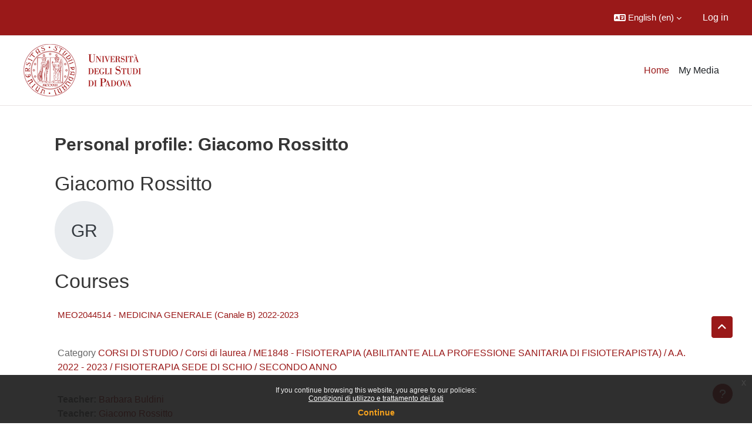

--- FILE ---
content_type: text/html; charset=utf-8
request_url: https://medicina.elearning.unipd.it/blocks/course_managers/manager.php?id=603&b=4377&lang=en
body_size: 80179
content:
<!DOCTYPE html>

<html  dir="ltr" lang="en" xml:lang="en">
<head>
    <title>Personal profile: Giacomo Rossitto | medicina</title>
    <link rel="shortcut icon" href="//medicina.elearning.unipd.it/pluginfile.php/1/theme_dlm_0/favicon/1768103303/favicon.ico" />
    <meta http-equiv="Content-Type" content="text/html; charset=utf-8" />
<meta name="keywords" content="moodle, Personal profile: Giacomo Rossitto | medicina" />
<link rel="stylesheet" type="text/css" href="https://medicina.elearning.unipd.it/theme/yui_combo.php?rollup/3.18.1/yui-moodlesimple-min.css" /><script id="firstthemesheet" type="text/css">/** Required in order to fix style inclusion problems in IE with YUI **/</script><link rel="stylesheet" type="text/css" href="https://medicina.elearning.unipd.it/theme/styles.php/dlm_0/1768103303_1760520679/all" />
<script>
//<![CDATA[
var M = {}; M.yui = {};
M.pageloadstarttime = new Date();
M.cfg = {"wwwroot":"https:\/\/medicina.elearning.unipd.it","apibase":"https:\/\/medicina.elearning.unipd.it\/r.php\/api","homeurl":{},"sesskey":"2HpTOGDM2h","sessiontimeout":"28800","sessiontimeoutwarning":"1200","themerev":"1768103303","slasharguments":1,"theme":"dlm_0","iconsystemmodule":"core\/icon_system_fontawesome","jsrev":"1768103305","admin":"admin","svgicons":true,"usertimezone":"Europe\/Rome","language":"en","courseId":1,"courseContextId":2,"contextid":1,"contextInstanceId":0,"langrev":1768103305,"templaterev":"1768103305","siteId":1,"userId":0};var yui1ConfigFn = function(me) {if(/-skin|reset|fonts|grids|base/.test(me.name)){me.type='css';me.path=me.path.replace(/\.js/,'.css');me.path=me.path.replace(/\/yui2-skin/,'/assets/skins/sam/yui2-skin')}};
var yui2ConfigFn = function(me) {var parts=me.name.replace(/^moodle-/,'').split('-'),component=parts.shift(),module=parts[0],min='-min';if(/-(skin|core)$/.test(me.name)){parts.pop();me.type='css';min=''}
if(module){var filename=parts.join('-');me.path=component+'/'+module+'/'+filename+min+'.'+me.type}else{me.path=component+'/'+component+'.'+me.type}};
YUI_config = {"debug":false,"base":"https:\/\/medicina.elearning.unipd.it\/lib\/yuilib\/3.18.1\/","comboBase":"https:\/\/medicina.elearning.unipd.it\/theme\/yui_combo.php?","combine":true,"filter":null,"insertBefore":"firstthemesheet","groups":{"yui2":{"base":"https:\/\/medicina.elearning.unipd.it\/lib\/yuilib\/2in3\/2.9.0\/build\/","comboBase":"https:\/\/medicina.elearning.unipd.it\/theme\/yui_combo.php?","combine":true,"ext":false,"root":"2in3\/2.9.0\/build\/","patterns":{"yui2-":{"group":"yui2","configFn":yui1ConfigFn}}},"moodle":{"name":"moodle","base":"https:\/\/medicina.elearning.unipd.it\/theme\/yui_combo.php?m\/1768103305\/","combine":true,"comboBase":"https:\/\/medicina.elearning.unipd.it\/theme\/yui_combo.php?","ext":false,"root":"m\/1768103305\/","patterns":{"moodle-":{"group":"moodle","configFn":yui2ConfigFn}},"filter":null,"modules":{"moodle-core-maintenancemodetimer":{"requires":["base","node"]},"moodle-core-dragdrop":{"requires":["base","node","io","dom","dd","event-key","event-focus","moodle-core-notification"]},"moodle-core-handlebars":{"condition":{"trigger":"handlebars","when":"after"}},"moodle-core-event":{"requires":["event-custom"]},"moodle-core-blocks":{"requires":["base","node","io","dom","dd","dd-scroll","moodle-core-dragdrop","moodle-core-notification"]},"moodle-core-actionmenu":{"requires":["base","event","node-event-simulate"]},"moodle-core-lockscroll":{"requires":["plugin","base-build"]},"moodle-core-notification":{"requires":["moodle-core-notification-dialogue","moodle-core-notification-alert","moodle-core-notification-confirm","moodle-core-notification-exception","moodle-core-notification-ajaxexception"]},"moodle-core-notification-dialogue":{"requires":["base","node","panel","escape","event-key","dd-plugin","moodle-core-widget-focusafterclose","moodle-core-lockscroll"]},"moodle-core-notification-alert":{"requires":["moodle-core-notification-dialogue"]},"moodle-core-notification-confirm":{"requires":["moodle-core-notification-dialogue"]},"moodle-core-notification-exception":{"requires":["moodle-core-notification-dialogue"]},"moodle-core-notification-ajaxexception":{"requires":["moodle-core-notification-dialogue"]},"moodle-core-chooserdialogue":{"requires":["base","panel","moodle-core-notification"]},"moodle-core_availability-form":{"requires":["base","node","event","event-delegate","panel","moodle-core-notification-dialogue","json"]},"moodle-course-util":{"requires":["node"],"use":["moodle-course-util-base"],"submodules":{"moodle-course-util-base":{},"moodle-course-util-section":{"requires":["node","moodle-course-util-base"]},"moodle-course-util-cm":{"requires":["node","moodle-course-util-base"]}}},"moodle-course-categoryexpander":{"requires":["node","event-key"]},"moodle-course-management":{"requires":["base","node","io-base","moodle-core-notification-exception","json-parse","dd-constrain","dd-proxy","dd-drop","dd-delegate","node-event-delegate"]},"moodle-course-dragdrop":{"requires":["base","node","io","dom","dd","dd-scroll","moodle-core-dragdrop","moodle-core-notification","moodle-course-coursebase","moodle-course-util"]},"moodle-form-dateselector":{"requires":["base","node","overlay","calendar"]},"moodle-form-shortforms":{"requires":["node","base","selector-css3","moodle-core-event"]},"moodle-question-searchform":{"requires":["base","node"]},"moodle-question-chooser":{"requires":["moodle-core-chooserdialogue"]},"moodle-availability_badge-form":{"requires":["base","node","event","moodle-core_availability-form"]},"moodle-availability_completion-form":{"requires":["base","node","event","moodle-core_availability-form"]},"moodle-availability_date-form":{"requires":["base","node","event","io","moodle-core_availability-form"]},"moodle-availability_esse3enrols-form":{"requires":["base","node","event","node-event-simulate","moodle-core_availability-form"]},"moodle-availability_grade-form":{"requires":["base","node","event","moodle-core_availability-form"]},"moodle-availability_group-form":{"requires":["base","node","event","moodle-core_availability-form"]},"moodle-availability_grouping-form":{"requires":["base","node","event","moodle-core_availability-form"]},"moodle-availability_ipaddress-form":{"requires":["base","node","event","moodle-core_availability-form"]},"moodle-availability_profile-form":{"requires":["base","node","event","moodle-core_availability-form"]},"moodle-mod_assign-history":{"requires":["node","transition"]},"moodle-mod_attendance-groupfilter":{"requires":["base","node"]},"moodle-mod_customcert-rearrange":{"requires":["dd-delegate","dd-drag"]},"moodle-mod_dialogue-clickredirector":{"requires":["base","node","json-parse","clickredirector","clickredirector-filters","clickredirector-highlighters","event","event-key"]},"moodle-mod_offlinequiz-questionchooser":{"requires":["moodle-core-chooserdialogue","moodle-mod_offlinequiz-util","querystring-parse"]},"moodle-mod_offlinequiz-toolboxes":{"requires":["base","node","event","event-key","io","moodle-mod_offlinequiz-offlinequizbase","moodle-mod_offlinequiz-util-slot","moodle-core-notification-ajaxexception"]},"moodle-mod_offlinequiz-modform":{"requires":["base","node","event"]},"moodle-mod_offlinequiz-offlinequizquestionbank":{"requires":["base","event","node","io","io-form","yui-later","moodle-question-qbankmanager","moodle-qbank_editquestion-chooser","moodle-question-searchform","moodle-core-notification"]},"moodle-mod_offlinequiz-autosave":{"requires":["base","node","event","event-valuechange","node-event-delegate","io-form"]},"moodle-mod_offlinequiz-repaginate":{"requires":["base","event","node","io","moodle-core-notification-dialogue"]},"moodle-mod_offlinequiz-randomquestion":{"requires":["base","event","node","io","moodle-core-notification-dialogue"]},"moodle-mod_offlinequiz-dragdrop":{"requires":["base","node","io","dom","dd","dd-scroll","moodle-core-dragdrop","moodle-core-notification","moodle-mod_offlinequiz-offlinequizbase","moodle-mod_offlinequiz-util-base","moodle-mod_offlinequiz-util-page","moodle-mod_offlinequiz-util-slot","moodle-course-util"]},"moodle-mod_offlinequiz-offlinequizbase":{"requires":["base","node"]},"moodle-mod_offlinequiz-util":{"requires":["node"],"use":["moodle-mod_offlinequiz-util-base"],"submodules":{"moodle-mod_offlinequiz-util-base":{},"moodle-mod_offlinequiz-util-slot":{"requires":["node","moodle-mod_offlinequiz-util-base"]},"moodle-mod_offlinequiz-util-page":{"requires":["node","moodle-mod_offlinequiz-util-base"]}}},"moodle-mod_quiz-modform":{"requires":["base","node","event"]},"moodle-mod_quiz-util":{"requires":["node","moodle-core-actionmenu"],"use":["moodle-mod_quiz-util-base"],"submodules":{"moodle-mod_quiz-util-base":{},"moodle-mod_quiz-util-slot":{"requires":["node","moodle-mod_quiz-util-base"]},"moodle-mod_quiz-util-page":{"requires":["node","moodle-mod_quiz-util-base"]}}},"moodle-mod_quiz-autosave":{"requires":["base","node","event","event-valuechange","node-event-delegate","io-form","datatype-date-format"]},"moodle-mod_quiz-quizbase":{"requires":["base","node"]},"moodle-mod_quiz-questionchooser":{"requires":["moodle-core-chooserdialogue","moodle-mod_quiz-util","querystring-parse"]},"moodle-mod_quiz-dragdrop":{"requires":["base","node","io","dom","dd","dd-scroll","moodle-core-dragdrop","moodle-core-notification","moodle-mod_quiz-quizbase","moodle-mod_quiz-util-base","moodle-mod_quiz-util-page","moodle-mod_quiz-util-slot","moodle-course-util"]},"moodle-mod_quiz-toolboxes":{"requires":["base","node","event","event-key","io","moodle-mod_quiz-quizbase","moodle-mod_quiz-util-slot","moodle-core-notification-ajaxexception"]},"moodle-mod_scheduler-delselected":{"requires":["base","node","event"]},"moodle-mod_scheduler-studentlist":{"requires":["base","node","event","io"]},"moodle-mod_scheduler-saveseen":{"requires":["base","node","event"]},"moodle-message_airnotifier-toolboxes":{"requires":["base","node","io"]},"moodle-block_xp-rulepicker":{"requires":["base","node","handlebars","moodle-core-notification-dialogue"]},"moodle-block_xp-notification":{"requires":["base","node","handlebars","button-plugin","moodle-core-notification-dialogue"]},"moodle-block_xp-filters":{"requires":["base","node","moodle-core-dragdrop","moodle-core-notification-confirm","moodle-block_xp-rulepicker"]},"moodle-editor_atto-rangy":{"requires":[]},"moodle-editor_atto-editor":{"requires":["node","transition","io","overlay","escape","event","event-simulate","event-custom","node-event-html5","node-event-simulate","yui-throttle","moodle-core-notification-dialogue","moodle-editor_atto-rangy","handlebars","timers","querystring-stringify"]},"moodle-editor_atto-plugin":{"requires":["node","base","escape","event","event-outside","handlebars","event-custom","timers","moodle-editor_atto-menu"]},"moodle-editor_atto-menu":{"requires":["moodle-core-notification-dialogue","node","event","event-custom"]},"moodle-report_eventlist-eventfilter":{"requires":["base","event","node","node-event-delegate","datatable","autocomplete","autocomplete-filters"]},"moodle-report_loglive-fetchlogs":{"requires":["base","event","node","io","node-event-delegate"]},"moodle-gradereport_history-userselector":{"requires":["escape","event-delegate","event-key","handlebars","io-base","json-parse","moodle-core-notification-dialogue"]},"moodle-qbank_editquestion-chooser":{"requires":["moodle-core-chooserdialogue"]},"moodle-tool_lp-dragdrop-reorder":{"requires":["moodle-core-dragdrop"]},"moodle-local_kaltura-lticontainer":{"requires":["base","node"]},"moodle-local_kaltura-ltitinymcepanel":{"requires":["base","node","panel","node-event-simulate"]},"moodle-local_kaltura-ltipanel":{"requires":["base","node","panel","node-event-simulate"]},"moodle-local_kaltura-ltiservice":{"requires":["base","node","node-event-simulate"]},"moodle-assignfeedback_editpdf-editor":{"requires":["base","event","node","io","graphics","json","event-move","event-resize","transition","querystring-stringify-simple","moodle-core-notification-dialog","moodle-core-notification-alert","moodle-core-notification-warning","moodle-core-notification-exception","moodle-core-notification-ajaxexception"]},"moodle-atto_accessibilitychecker-button":{"requires":["color-base","moodle-editor_atto-plugin"]},"moodle-atto_accessibilityhelper-button":{"requires":["moodle-editor_atto-plugin"]},"moodle-atto_align-button":{"requires":["moodle-editor_atto-plugin"]},"moodle-atto_bfimage-button":{"requires":["moodle-editor_atto-plugin"]},"moodle-atto_bflink-button":{"requires":["moodle-editor_atto-plugin"]},"moodle-atto_bold-button":{"requires":["moodle-editor_atto-plugin"]},"moodle-atto_charmap-button":{"requires":["moodle-editor_atto-plugin"]},"moodle-atto_clear-button":{"requires":["moodle-editor_atto-plugin"]},"moodle-atto_collapse-button":{"requires":["moodle-editor_atto-plugin"]},"moodle-atto_emojipicker-button":{"requires":["moodle-editor_atto-plugin"]},"moodle-atto_emoticon-button":{"requires":["moodle-editor_atto-plugin"]},"moodle-atto_equation-button":{"requires":["moodle-editor_atto-plugin","moodle-core-event","io","event-valuechange","tabview","array-extras"]},"moodle-atto_h5p-button":{"requires":["moodle-editor_atto-plugin"]},"moodle-atto_html-codemirror":{"requires":["moodle-atto_html-codemirror-skin"]},"moodle-atto_html-button":{"requires":["promise","moodle-editor_atto-plugin","moodle-atto_html-beautify","moodle-atto_html-codemirror","event-valuechange"]},"moodle-atto_html-beautify":{},"moodle-atto_image-button":{"requires":["moodle-editor_atto-plugin"]},"moodle-atto_indent-button":{"requires":["moodle-editor_atto-plugin"]},"moodle-atto_italic-button":{"requires":["moodle-editor_atto-plugin"]},"moodle-atto_kalturamedia-button":{"requires":["moodle-editor_atto-plugin"]},"moodle-atto_link-button":{"requires":["moodle-editor_atto-plugin"]},"moodle-atto_managefiles-usedfiles":{"requires":["node","escape"]},"moodle-atto_managefiles-button":{"requires":["moodle-editor_atto-plugin"]},"moodle-atto_media-button":{"requires":["moodle-editor_atto-plugin","moodle-form-shortforms"]},"moodle-atto_noautolink-button":{"requires":["moodle-editor_atto-plugin"]},"moodle-atto_orderedlist-button":{"requires":["moodle-editor_atto-plugin"]},"moodle-atto_recordrtc-recording":{"requires":["moodle-atto_recordrtc-button"]},"moodle-atto_recordrtc-button":{"requires":["moodle-editor_atto-plugin","moodle-atto_recordrtc-recording"]},"moodle-atto_rtl-button":{"requires":["moodle-editor_atto-plugin"]},"moodle-atto_strike-button":{"requires":["moodle-editor_atto-plugin"]},"moodle-atto_subscript-button":{"requires":["moodle-editor_atto-plugin"]},"moodle-atto_superscript-button":{"requires":["moodle-editor_atto-plugin"]},"moodle-atto_table-button":{"requires":["moodle-editor_atto-plugin","moodle-editor_atto-menu","event","event-valuechange"]},"moodle-atto_title-button":{"requires":["moodle-editor_atto-plugin"]},"moodle-atto_underline-button":{"requires":["moodle-editor_atto-plugin"]},"moodle-atto_undo-button":{"requires":["moodle-editor_atto-plugin"]},"moodle-atto_unorderedlist-button":{"requires":["moodle-editor_atto-plugin"]}}},"gallery":{"name":"gallery","base":"https:\/\/medicina.elearning.unipd.it\/lib\/yuilib\/gallery\/","combine":true,"comboBase":"https:\/\/medicina.elearning.unipd.it\/theme\/yui_combo.php?","ext":false,"root":"gallery\/1768103305\/","patterns":{"gallery-":{"group":"gallery"}}}},"modules":{"core_filepicker":{"name":"core_filepicker","fullpath":"https:\/\/medicina.elearning.unipd.it\/lib\/javascript.php\/1768103305\/repository\/filepicker.js","requires":["base","node","node-event-simulate","json","async-queue","io-base","io-upload-iframe","io-form","yui2-treeview","panel","cookie","datatable","datatable-sort","resize-plugin","dd-plugin","escape","moodle-core_filepicker","moodle-core-notification-dialogue"]},"core_comment":{"name":"core_comment","fullpath":"https:\/\/medicina.elearning.unipd.it\/lib\/javascript.php\/1768103305\/comment\/comment.js","requires":["base","io-base","node","json","yui2-animation","overlay","escape"]}},"logInclude":[],"logExclude":[],"logLevel":null};
M.yui.loader = {modules: {}};

//]]>
</script>

<style type="text/css">
.course-content ul.ctopics li.section .content .toggle {
    background-color: #9b0014 !important;
}

.course-content ul.ctopics li.hidden .content .toggle {
    background-color: #dfdfdf !important;
}

.course-content ul.ctopics li.section .content .toggle span.the_toggle h3.sectionname, .course-content ul.ctopics li.section .content.sectionhidden h3.sectionname {
    margin-top: 0px;
    margin-bottom: 8px;
}

.course-content ul.ctopics li .content .sectionhead h3 {
    color: #FFF !important;
}

#section-0 {
    border: 3px solid #f4f4f4;
}
/*#section-0, .course-content ul li.section.main:last-child {
    border: 3px solid #f4f4f4;
}*/

.course-content ul.ctopics li.section.main, .course-content ul.ctopics li.tcsection {
    overflow: initial;
}

.course-content li.section ul {
    list-style: initial;
    background-color: #fff;
    color: #666;
    text-align: left;
    padding-left: 25px;
}

.section_availability .availabilityinfo {
    text-align: left;
    color: #fff !important;
}

.section_availability .availabilityinfo:hover {
    color: #fff !important;
}
.list-group-item.active {
    z-index: 2;
    color: #fff !important;
	padding: 0.55rem 1.25rem !important;
    background-color: #9b0014;
    border-color: #9b0014;
	font-size: 1em !important;
font-weight: normal !important;
}
.list-group-item-action {
    width: 100%;
	padding: 0.55rem 1.25rem !important;
    color: #495057 !important;
    text-align: inherit;
	font-size: 1em !important;
font-weight: normal !important;
}
.list-group-item {
    position: relative;
    display: block;
    padding: 0.1rem 0.5rem;
    background-color: #fff;
    border: 1px solid rgba(0,0,0,.125);
	color: #9b0014;
	font-size: 0.8em;
font-weight: bold;
}
</style>
    <meta name="viewport" content="width=device-width, initial-scale=1.0">
</head><body  id="page-blocks-course_managers-manager" class="format-site  path-blocks path-blocks-course_managers chrome dir-ltr lang-en yui-skin-sam yui3-skin-sam medicina-elearning-unipd-it pagelayout-base course-1 context-1 notloggedin theme uses-drawers theme-based-header theme-container">
    <div class="toast-wrapper mx-auto py-0 fixed-top" role="status" aria-live="polite"></div>
    <div id="page-wrapper" class="d-print-block">
        <div>
    <a class="sr-only sr-only-focusable" href="#maincontent">Skip to main content</a>
</div><script src="https://medicina.elearning.unipd.it/lib/javascript.php/1768103305/lib/polyfills/polyfill.js"></script>
<script src="https://medicina.elearning.unipd.it/theme/yui_combo.php?rollup/3.18.1/yui-moodlesimple-min.js"></script><script src="https://medicina.elearning.unipd.it/lib/javascript.php/1768103305/lib/javascript-static.js"></script>
<script>
//<![CDATA[
document.body.className += ' jsenabled';
//]]>
</script>

<div class="eupopup eupopup-container eupopup-container-block eupopup-container-bottom eupopup-block eupopup-style-compact" role="dialog" aria-label="Policies">
    </div>
    <div class="eupopup-markup d-none">
        <div class="eupopup-head"></div>
        <div class="eupopup-body">
            If you continue browsing this website, you agree to our policies:
            <ul>
                    <li>
                        <a href="https://medicina.elearning.unipd.it/admin/tool/policy/view.php?versionid=4&amp;returnurl=https%3A%2F%2Fmedicina.elearning.unipd.it%2Fblocks%2Fcourse_managers%2Fmanager.php%3Fid%3D603%26b%3D4377" data-action="view-guest" data-versionid="4" data-behalfid="1">
                            Condizioni di utilizzo e trattamento dei dati
                        </a>
                    </li>
            </ul>
        </div>
        <div class="eupopup-buttons">
            <a href="#" class="eupopup-button eupopup-button_1">Continue</a>
        </div>
        <div class="clearfix"></div>
        <a href="#" class="eupopup-closebutton">x</a>
    </div>
        
<nav id="header" class=" fixed-top navbar navbar-light bg-faded navbar-static-top navbar-expand moodle-has-zindex" aria-label="Site navigation">
    <div class="container-fluid navbar-nav">
            
                <nav class="nav navbar-nav hidden-md-down address-head">
                </nav>

            
        <div id="usernavigation" class="navbar-nav ml-auto">
                <div class="langmenu">
                    <div class="dropdown show">
                        <a href="#" role="button" id="lang-menu-toggle" data-toggle="dropdown" aria-label="Language" aria-haspopup="true" aria-controls="lang-action-menu" class="btn dropdown-toggle">
                            <i class="icon fa fa-language fa-fw me-1" aria-hidden="true"></i>
                            <span class="langbutton">
                                English ‎(en)‎
                            </span>
                            <b class="caret"></b>
                        </a>
                        <div role="menu" aria-labelledby="lang-menu-toggle" id="lang-action-menu" class="dropdown-menu dropdown-menu-right">
                                    <a href="#" class="dropdown-item ps-5" role="menuitem" aria-current="true"
                                            >
                                        English ‎(en)‎
                                    </a>
                                    <a href="https://medicina.elearning.unipd.it/blocks/course_managers/manager.php?id=603&amp;b=4377&amp;lang=it" class="dropdown-item ps-5" role="menuitem" 
                                            lang="it" >
                                        Italiano ‎(it)‎
                                    </a>
                        </div>
                    </div>
                </div>
            
            
            <div class="d-flex align-items-stretch usermenu-container" data-region="usermenu">
                    <div class="usermenu">
                            <span class="login ps-2">
                                    <a href="https://medicina.elearning.unipd.it/login/index.php">Log in</a>
                            </span>
                    </div>
            </div>
            
        </div>
        <!-- search_box -->
    </div>
</nav>

<div  class="drawer drawer-left drawer-primary d-print-none not-initialized" data-region="fixed-drawer" id="theme_boost-drawers-primary" data-preference="" data-state="show-drawer-primary" data-forceopen="0" data-close-on-resize="1">
    <div class="drawerheader">
        <button
            class="btn drawertoggle icon-no-margin hidden"
            data-toggler="drawers"
            data-action="closedrawer"
            data-target="theme_boost-drawers-primary"
            data-toggle="tooltip"
            data-placement="right"
            title="Close drawer"
        >
            <i class="icon fa fa-xmark fa-fw " aria-hidden="true" ></i>
        </button>
                <a
            href="https://medicina.elearning.unipd.it/"
            title="Medicina e Chirurgia"
            data-region="site-home-link"
            class="aabtn text-reset d-flex align-items-center py-1 h-100"
        >
                <span class="sitename" title="Medicina e Chirurgia">Medicina e Chirurgia</span>
        </a>

        <div class="drawerheadercontent hidden">
            
        </div>
    </div>
    <div class="drawercontent drag-container" data-usertour="scroller">
                <div class="list-group">
                <a href="https://medicina.elearning.unipd.it/" class="list-group-item list-group-item-action active " aria-current="true">
                    Home
                </a>
                <a href="https://medicina.elearning.unipd.it/local/mymedia/mymedia.php" class="list-group-item list-group-item-action  " >
                    My Media
                </a>
        </div>

    </div>
</div>
        
            <div class="header-main">
                <div class="container-fluid">
                    <nav class="navbar navbar-light bg-faded navbar-expand">
                        <a href="https://medicina.elearning.unipd.it/?redirect=0" class="navbar-brand has-logo
                            ">
                                <span class="logo">
                                    <img src="//medicina.elearning.unipd.it/pluginfile.php/1/theme_dlm_0/logo/1768103303/unipd_pantone.png" alt="Medicina e Chirurgia">
                                </span>
                        </a>
        
                            <div class="primary-navigation">
                                <nav class="moremenu navigation">
                                    <ul id="moremenu-696b1f848b053-navbar-nav" role="menubar" class="nav more-nav navbar-nav">
                                                <li data-key="home" class="nav-item" role="none" data-forceintomoremenu="false">
                                                            <a role="menuitem" class="nav-link active "
                                                                href="https://medicina.elearning.unipd.it/"
                                                                
                                                                aria-current="true"
                                                                data-disableactive="true"
                                                                
                                                            >
                                                                Home
                                                            </a>
                                                </li>
                                                <li data-key="" class="nav-item" role="none" data-forceintomoremenu="false">
                                                            <a role="menuitem" class="nav-link  "
                                                                href="https://medicina.elearning.unipd.it/local/mymedia/mymedia.php"
                                                                
                                                                
                                                                data-disableactive="true"
                                                                tabindex="-1"
                                                            >
                                                                My Media
                                                            </a>
                                                </li>
                                        <li role="none" class="nav-item dropdown dropdownmoremenu d-none" data-region="morebutton">
                                            <a class="dropdown-toggle nav-link " href="#" id="moremenu-dropdown-696b1f848b053" role="menuitem" data-toggle="dropdown" aria-haspopup="true" aria-expanded="false" tabindex="-1">
                                                More
                                            </a>
                                            <ul class="dropdown-menu dropdown-menu-left" data-region="moredropdown" aria-labelledby="moremenu-dropdown-696b1f848b053" role="menu">
                                            </ul>
                                        </li>
                                    </ul>
                                </nav>
                            </div>
        
                        <ul class="navbar-nav d-none d-md-flex my-1 px-1">
                            <!-- page_heading_menu -->
                            
                        </ul>
        
                    </nav>
                </div>
            </div>
        <div id="page" data-region="mainpage" data-usertour="scroller" class="drawers   drag-container">
            <div id="topofscroll" class="main-inner">
                <div class="drawer-toggles d-flex">
                </div>
                <header id="page-header" class="header-maxwidth d-print-none">
    <div class="w-100">
        <div class="d-flex flex-wrap">
            <div id="page-navbar">
                <nav aria-label="Navigation bar">
    <ol class="breadcrumb"></ol>
</nav>
            </div>
            <div class="ms-auto d-flex">
                
            </div>
            <div id="course-header">
                
            </div>
        </div>
        <div class="d-flex align-items-center">
                    <div class="me-auto">
                        <div class="page-context-header d-flex flex-wrap align-items-center mb-2">
    <div class="page-header-headings">
        <h1 class="h2 mb-0">Personal profile: Giacomo Rossitto</h1>
    </div>
</div>
                    </div>
            <div class="header-actions-container ms-auto" data-region="header-actions-container">
            </div>
        </div>
    </div>
</header>
                <div id="page-content" class="pb-3 d-print-block">
                    <div id="region-main-box">
                        <section id="region-main" aria-label="Content">

                            <span class="notifications" id="user-notifications"></span>
                            <div role="main"><span id="maincontent"></span><div class="userprofile"><h2>Giacomo Rossitto</h2><div class="userprofilebox clearfix"><div class="profilepicture"><a href="https://medicina.elearning.unipd.it/user/profile.php?id=603" class="d-inline-block aabtn"><span class="userinitials size-100" title="Giacomo Rossitto" aria-label="Giacomo Rossitto" role="img">GR</span></a></div><div class="descriptionbox"><div class="description"></div><table class="list"></table></div></div></div><div class="box py-3 courseboxes"><h2>Courses</h2><div class="box py-3 generalbox info"><div class="coursebox clearfix" data-courseid="1871" data-type="1"><div class="info"><h3 class="coursename"><a class="aalink" href="https://medicina.elearning.unipd.it/course/view.php?id=1871">MEO2044514 - MEDICINA GENERALE (Canale B) 2022-2023</a></h3><div class="moreinfo"></div></div><div class="content"><div class="d-flex"><div class="flex-grow-1"><div class="summary"><div class="no-overflow"><br /><p class="category">Category <a href="https://medicina.elearning.unipd.it/course/index.php?categoryid=364">CORSI DI STUDIO / Corsi di laurea / ME1848 - FISIOTERAPIA (ABILITANTE ALLA PROFESSIONE SANITARIA DI FISIOTERAPISTA) / A.A. 2022 - 2023 / FISIOTERAPIA SEDE DI SCHIO / SECONDO ANNO</a></p></div></div><ul class="teachers"><li><span class="font-weight-bold">Teacher: </span><a href="https://medicina.elearning.unipd.it/user/profile.php?id=1620">Barbara Buldini</a></li><li><span class="font-weight-bold">Teacher: </span><a href="https://medicina.elearning.unipd.it/user/profile.php?id=603">Giacomo Rossitto</a></li><li><span class="font-weight-bold">Teacher: </span><a href="https://medicina.elearning.unipd.it/user/profile.php?id=1891">Silvia Spinicelli</a></li></ul></div></div></div></div></div><div class="box py-3 generalbox info"><div class="coursebox clearfix" data-courseid="3241" data-type="1"><div class="info"><h3 class="coursename"><a class="aalink" href="https://medicina.elearning.unipd.it/course/view.php?id=3241">MEO2044514 - 999SC - MEDICINA GENERALE 2023-2024</a></h3><div class="moreinfo"></div></div><div class="content"><div class="d-flex"><div class="flex-grow-1"><div class="summary"><div class="no-overflow"><br /><p class="category">Category <a href="https://medicina.elearning.unipd.it/course/index.php?categoryid=466">CORSI DI STUDIO / Corsi di laurea / ME1848 - FISIOTERAPIA (ABILITANTE ALLA PROFESSIONE SANITARIA DI FISIOTERAPISTA) / A.A. 2023 - 2024 / FISIOTERAPIA SEDE DI SCHIO / SECONDO ANNO</a></p></div></div><ul class="teachers"><li><span class="font-weight-bold">Teacher: </span><a href="https://medicina.elearning.unipd.it/user/profile.php?id=865">Mattia Albiero</a></li><li><span class="font-weight-bold">Teacher: </span><a href="https://medicina.elearning.unipd.it/user/profile.php?id=1620">Barbara Buldini</a></li><li><span class="font-weight-bold">Teacher: </span><a href="https://medicina.elearning.unipd.it/user/profile.php?id=603">Giacomo Rossitto</a></li></ul></div></div></div></div></div><div class="box py-3 generalbox info"><div class="coursebox clearfix" data-courseid="5042" data-type="1"><div class="info"><h3 class="coursename"><a class="aalink" href="https://medicina.elearning.unipd.it/course/view.php?id=5042">MEO2044514 - 999SC - MEDICINA GENERALE 2024-2025</a></h3><div class="moreinfo"></div></div><div class="content"><div class="d-flex"><div class="flex-grow-1"><div class="summary"><div class="no-overflow"><br /><p class="category">Category <a href="https://medicina.elearning.unipd.it/course/index.php?categoryid=616">CORSI DI STUDIO / Corsi di laurea / ME1848 - FISIOTERAPIA (ABILITANTE ALLA PROFESSIONE SANITARIA DI FISIOTERAPISTA) / A.A. 2024 - 2025 / FISIOTERAPIA SEDE DI SCHIO / SECONDO ANNO</a></p></div></div><ul class="teachers"><li><span class="font-weight-bold">Teacher: </span><a href="https://medicina.elearning.unipd.it/user/profile.php?id=865">Mattia Albiero</a></li><li><span class="font-weight-bold">Teacher: </span><a href="https://medicina.elearning.unipd.it/user/profile.php?id=1620">Barbara Buldini</a></li><li><span class="font-weight-bold">Teacher: </span><a href="https://medicina.elearning.unipd.it/user/profile.php?id=603">Giacomo Rossitto</a></li></ul></div></div></div></div></div><div class="box py-3 generalbox info"><div class="coursebox clearfix" data-courseid="6475" data-type="1"><div class="info"><h3 class="coursename"><a class="aalink" href="https://medicina.elearning.unipd.it/course/view.php?id=6475">MEO2044514 - 999SC - MEDICINA GENERALE 2025-2026</a></h3><div class="moreinfo"></div></div><div class="content"><div class="d-flex"><div class="flex-grow-1"><div class="summary"><div class="no-overflow"><br /><p class="category">Category <a href="https://medicina.elearning.unipd.it/course/index.php?categoryid=777">CORSI DI STUDIO / Corsi di laurea / ME1848 - FISIOTERAPIA (ABILITANTE ALLA PROFESSIONE SANITARIA DI FISIOTERAPISTA) / A.A. 2025 - 2026 / FISIOTERAPIA SEDE DI SCHIO / SECONDO ANNO</a></p></div></div><ul class="teachers"><li><span class="font-weight-bold">Teacher: </span><a href="https://medicina.elearning.unipd.it/user/profile.php?id=865">Mattia Albiero</a></li><li><span class="font-weight-bold">Teacher: </span><a href="https://medicina.elearning.unipd.it/user/profile.php?id=1620">Barbara Buldini</a></li><li><span class="font-weight-bold">Teacher: </span><a href="https://medicina.elearning.unipd.it/user/profile.php?id=3707">Simone Incicco</a></li><li><span class="font-weight-bold">Teacher: </span><a href="https://medicina.elearning.unipd.it/user/profile.php?id=603">Giacomo Rossitto</a></li></ul></div></div></div></div></div><div class="box py-3 generalbox info"><div class="coursebox clearfix" data-courseid="5448" data-type="1"><div class="info"><h3 class="coursename"><a class="aalink" href="https://medicina.elearning.unipd.it/course/view.php?id=5448">3rd Year Internship Medicine and Surgery AY 2024/2025</a></h3><div class="moreinfo"></div><div class="enrolmenticons"><img class="icon " alt="Auto Enrol " title="Auto Enrol " src="https://medicina.elearning.unipd.it/theme/image.php/dlm_0/enrol_autoenrol/1768103303/icon" /></div></div><div class="content"><div class="d-flex"><div class="flex-grow-1"><div class="summary"><div class="no-overflow"><br /><p class="category">Category <a href="https://medicina.elearning.unipd.it/course/index.php?categoryid=547">CORSI DI STUDIO / Corsi di laurea magistrale a ciclo unico / ME2491 - MEDICINE AND SURGERY / INTERNSHIPS AND OTHER STUDENT ACTIVITIES FROM ADMISSION TO GRADUATION ME2491 MEDICINE AND SURGERY  / INTERNSHIPS A.Y. 2024-2025</a></p></div></div><ul class="teachers"><li><span class="font-weight-bold">Teacher: </span><a href="https://medicina.elearning.unipd.it/user/profile.php?id=603">Giacomo Rossitto</a></li></ul></div></div></div></div></div><div class="box py-3 generalbox info"><div class="coursebox clearfix" data-courseid="6360" data-type="1"><div class="info"><h3 class="coursename"><a class="aalink" href="https://medicina.elearning.unipd.it/course/view.php?id=6360">3rd Year Internship Medicine and Surgery AY 2025/2026</a></h3><div class="moreinfo"></div><div class="enrolmenticons"><img class="icon " alt="Auto Enrol " title="Auto Enrol " src="https://medicina.elearning.unipd.it/theme/image.php/dlm_0/enrol_autoenrol/1768103303/icon" /></div></div><div class="content"><div class="d-flex"><div class="flex-grow-1"><div class="summary"><div class="no-overflow"><br /><p class="category">Category <a href="https://medicina.elearning.unipd.it/course/index.php?categoryid=665">CORSI DI STUDIO / Corsi di laurea magistrale a ciclo unico / ME2491 - MEDICINE AND SURGERY / INTERNSHIPS AND OTHER STUDENT ACTIVITIES FROM ADMISSION TO GRADUATION ME2491 MEDICINE AND SURGERY  / INTERNSHIPS ME2491 Medicine and Surgery A.Y. 2025-2026</a></p></div></div><ul class="teachers"><li><span class="font-weight-bold">Teacher: </span><a href="https://medicina.elearning.unipd.it/user/profile.php?id=1960">Gloria Brigiari</a></li><li><span class="font-weight-bold">Teacher: </span><a href="https://medicina.elearning.unipd.it/user/profile.php?id=12212">Ajsi Kanapari</a></li><li><span class="font-weight-bold">Teacher: </span><a href="https://medicina.elearning.unipd.it/user/profile.php?id=22683">Cinzia Anna Maria Papappicco</a></li><li><span class="font-weight-bold">Teacher: </span><a href="https://medicina.elearning.unipd.it/user/profile.php?id=30895">Ester Rosa</a></li><li><span class="font-weight-bold">Teacher: </span><a href="https://medicina.elearning.unipd.it/user/profile.php?id=603">Giacomo Rossitto</a></li></ul></div></div></div></div></div><div class="box py-3 generalbox info"><div class="coursebox clearfix" data-courseid="2641" data-type="1"><div class="info"><h3 class="coursename"><a class="aalink" href="https://medicina.elearning.unipd.it/course/view.php?id=2641">MEP8085645 - 000ZZ - PATIENT VISIT AND MEDICAL INTERNSHIP 2022-2023</a></h3><div class="moreinfo"></div><div class="enrolmenticons"><img class="icon " alt="Auto Enrol " title="Auto Enrol " src="https://medicina.elearning.unipd.it/theme/image.php/dlm_0/enrol_autoenrol/1768103303/icon" /></div></div><div class="content"><div class="d-flex"><div class="flex-grow-1"><div class="summary"><div class="no-overflow"><br /><p class="category">Category <a href="https://medicina.elearning.unipd.it/course/index.php?categoryid=225">CORSI DI STUDIO / Corsi di laurea magistrale a ciclo unico / ME2491 - MEDICINE AND SURGERY / A.A. 2022 - 2023</a></p></div></div><ul class="teachers"><li><span class="font-weight-bold">Teacher: </span><a href="https://medicina.elearning.unipd.it/user/profile.php?id=1025">Sara Ahsaninasab</a></li><li><span class="font-weight-bold">Teacher: </span><a href="https://medicina.elearning.unipd.it/user/profile.php?id=2226">Daniela Brombin</a></li><li><span class="font-weight-bold">Teacher: </span><a href="https://medicina.elearning.unipd.it/user/profile.php?id=10582">Maria Vittoria Chiaruttini</a></li><li><span class="font-weight-bold">Teacher: </span><a href="https://medicina.elearning.unipd.it/user/profile.php?id=603">Giacomo Rossitto</a></li><li><span class="font-weight-bold">Teacher: </span><a href="https://medicina.elearning.unipd.it/user/profile.php?id=733">Luca Vedovelli</a></li></ul></div></div></div></div></div><div class="box py-3 generalbox info"><div class="coursebox clearfix" data-courseid="2642" data-type="1"><div class="info"><h3 class="coursename"><a class="aalink" href="https://medicina.elearning.unipd.it/course/view.php?id=2642">MEP9086405 - 000ZZ - EMERGENCY ROOM 2022-2023</a></h3><div class="moreinfo"></div></div><div class="content"><div class="d-flex"><div class="flex-grow-1"><div class="summary"><div class="no-overflow"><br /><p class="category">Category <a href="https://medicina.elearning.unipd.it/course/index.php?categoryid=225">CORSI DI STUDIO / Corsi di laurea magistrale a ciclo unico / ME2491 - MEDICINE AND SURGERY / A.A. 2022 - 2023</a></p></div></div><ul class="teachers"><li><span class="font-weight-bold">Teacher: </span><a href="https://medicina.elearning.unipd.it/user/profile.php?id=603">Giacomo Rossitto</a></li></ul></div></div></div></div></div><div class="box py-3 generalbox info"><div class="coursebox clearfix" data-courseid="4507" data-type="1"><div class="info"><h3 class="coursename"><a class="aalink" href="https://medicina.elearning.unipd.it/course/view.php?id=4507">MEQ3104203 - 000ZZ - FOUNDATIONS OF EMERGENCY MEDICINE 2023-2024</a></h3><div class="moreinfo"></div><div class="enrolmenticons"><img class="icon " alt="Auto Enrol " title="Auto Enrol " src="https://medicina.elearning.unipd.it/theme/image.php/dlm_0/enrol_autoenrol/1768103303/icon" /></div></div><div class="content"><div class="d-flex"><div class="flex-grow-1"><div class="summary"><div class="no-overflow"><br /><p class="category">Category <a href="https://medicina.elearning.unipd.it/course/index.php?categoryid=450">CORSI DI STUDIO / Corsi di laurea magistrale a ciclo unico / ME2491 - MEDICINE AND SURGERY / A.A. 2023 - 2024</a></p></div></div><ul class="teachers"><li><span class="font-weight-bold">Teacher: </span><a href="https://medicina.elearning.unipd.it/user/profile.php?id=603">Giacomo Rossitto</a></li></ul></div></div></div></div></div><div class="box py-3 generalbox info"><div class="coursebox clearfix" data-courseid="5340" data-type="1"><div class="info"><h3 class="coursename"><a class="aalink" href="https://medicina.elearning.unipd.it/course/view.php?id=5340">MEP8085669 - 000ZZ - CLINICAL MEDICINE 2024-2025</a></h3><div class="moreinfo"></div><div class="enrolmenticons"><img class="icon " alt="Auto Enrol " title="Auto Enrol " src="https://medicina.elearning.unipd.it/theme/image.php/dlm_0/enrol_autoenrol/1768103303/icon" /></div></div><div class="content"><div class="d-flex"><div class="flex-grow-1"><div class="summary"><div class="no-overflow"><br /><p class="category">Category <a href="https://medicina.elearning.unipd.it/course/index.php?categoryid=549">CORSI DI STUDIO / Corsi di laurea magistrale a ciclo unico / ME2491 - MEDICINE AND SURGERY / A.A. 2024 - 2025</a></p></div></div><ul class="teachers"><li><span class="font-weight-bold">Teacher: </span><a href="https://medicina.elearning.unipd.it/user/profile.php?id=563">Francesca Battista</a></li><li><span class="font-weight-bold">Teacher: </span><a href="https://medicina.elearning.unipd.it/user/profile.php?id=730">Luca Fabris</a></li><li><span class="font-weight-bold">Teacher: </span><a href="https://medicina.elearning.unipd.it/user/profile.php?id=603">Giacomo Rossitto</a></li><li><span class="font-weight-bold">Teacher: </span><a href="https://medicina.elearning.unipd.it/user/profile.php?id=7612">Chiara Simion</a></li></ul></div></div></div></div></div><div class="box py-3 generalbox info"><div class="coursebox clearfix" data-courseid="6005" data-type="1"><div class="info"><h3 class="coursename"><a class="aalink" href="https://medicina.elearning.unipd.it/course/view.php?id=6005">MEQ3104203 - 000ZZ - FOUNDATIONS OF EMERGENCY MEDICINE 2024-2025</a></h3><div class="moreinfo"></div><div class="enrolmenticons"><img class="icon " alt="Auto Enrol " title="Auto Enrol " src="https://medicina.elearning.unipd.it/theme/image.php/dlm_0/enrol_autoenrol/1768103303/icon" /></div></div><div class="content"><div class="d-flex"><div class="flex-grow-1"><div class="summary"><div class="no-overflow"><br /><p class="category">Category <a href="https://medicina.elearning.unipd.it/course/index.php?categoryid=549">CORSI DI STUDIO / Corsi di laurea magistrale a ciclo unico / ME2491 - MEDICINE AND SURGERY / A.A. 2024 - 2025</a></p></div></div><ul class="teachers"><li><span class="font-weight-bold">Teacher: </span><a href="https://medicina.elearning.unipd.it/user/profile.php?id=603">Giacomo Rossitto</a></li></ul></div></div></div></div></div><div class="box py-3 generalbox info"><div class="coursebox clearfix" data-courseid="7105" data-type="1"><div class="info"><h3 class="coursename"><a class="aalink" href="https://medicina.elearning.unipd.it/course/view.php?id=7105">MEP8085669 - 000ZZ - CLINICAL MEDICINE 2025-2026</a></h3><div class="moreinfo"></div><div class="enrolmenticons"><img class="icon " alt="Auto Enrol " title="Auto Enrol " src="https://medicina.elearning.unipd.it/theme/image.php/dlm_0/enrol_autoenrol/1768103303/icon" /></div></div><div class="content"><div class="d-flex"><div class="flex-grow-1"><div class="summary"><div class="no-overflow"><br /><p class="category">Category <a href="https://medicina.elearning.unipd.it/course/index.php?categoryid=726">CORSI DI STUDIO / Corsi di laurea magistrale a ciclo unico / ME2491 - MEDICINE AND SURGERY / A.A. 2025 - 2026</a></p></div></div><ul class="teachers"><li><span class="font-weight-bold">Teacher: </span><a href="https://medicina.elearning.unipd.it/user/profile.php?id=563">Francesca Battista</a></li><li><span class="font-weight-bold">Teacher: </span><a href="https://medicina.elearning.unipd.it/user/profile.php?id=730">Luca Fabris</a></li><li><span class="font-weight-bold">Teacher: </span><a href="https://medicina.elearning.unipd.it/user/profile.php?id=607">Gian Paolo Fadini</a></li><li><span class="font-weight-bold">Teacher: </span><a href="https://medicina.elearning.unipd.it/user/profile.php?id=603">Giacomo Rossitto</a></li><li><span class="font-weight-bold">Teacher: </span><a href="https://medicina.elearning.unipd.it/user/profile.php?id=7612">Chiara Simion</a></li></ul></div></div></div></div></div><div class="box py-3 generalbox info"><div class="coursebox clearfix" data-courseid="1476" data-type="1"><div class="info"><h3 class="coursename"><a class="aalink" href="https://medicina.elearning.unipd.it/course/view.php?id=1476">Commissione Logistica, Spazi e Infrastrutture</a></h3><div class="moreinfo"></div></div><div class="content"><div class="d-flex"><div class="flex-grow-1"><div class="summary"><div class="no-overflow"><br /><p class="category">Category <a href="https://medicina.elearning.unipd.it/course/index.php?categoryid=6">SCUOLA E DIPARTIMENTI / MEDICINA - DIMED</a></p></div></div><ul class="teachers"><li><span class="font-weight-bold">Teacher: </span><a href="https://medicina.elearning.unipd.it/user/profile.php?id=476">Elena Campello</a></li><li><span class="font-weight-bold">Teacher: </span><a href="https://medicina.elearning.unipd.it/user/profile.php?id=8808">Valeria Dona'</a></li><li><span class="font-weight-bold">Teacher: </span><a href="https://medicina.elearning.unipd.it/user/profile.php?id=10823">Marco Ferigo</a></li><li><span class="font-weight-bold">Teacher: </span><a href="https://medicina.elearning.unipd.it/user/profile.php?id=907">Nicola Ferri</a></li><li><span class="font-weight-bold">Teacher: </span><a href="https://medicina.elearning.unipd.it/user/profile.php?id=22804">Sabrina Pigozzo</a></li><li><span class="font-weight-bold">Teacher: </span><a href="https://medicina.elearning.unipd.it/user/profile.php?id=1078">Stefania Piron</a></li><li><span class="font-weight-bold">Teacher: </span><a href="https://medicina.elearning.unipd.it/user/profile.php?id=507">Emilio Quaia</a></li><li><span class="font-weight-bold">Teacher: </span><a href="https://medicina.elearning.unipd.it/user/profile.php?id=783">Marco Rossato</a></li><li><span class="font-weight-bold">Teacher: </span><a href="https://medicina.elearning.unipd.it/user/profile.php?id=603">Giacomo Rossitto</a></li><li><span class="font-weight-bold">Teacher: </span><a href="https://medicina.elearning.unipd.it/user/profile.php?id=1081">Stefania Sella</a></li><li><span class="font-weight-bold">Teacher: </span><a href="https://medicina.elearning.unipd.it/user/profile.php?id=951">Paolo Simioni</a></li></ul></div></div></div></div></div><div class="box py-3 generalbox info"><div class="coursebox clearfix" data-courseid="2493" data-type="1"><div class="info"><h3 class="coursename"><a class="aalink" href="https://medicina.elearning.unipd.it/course/view.php?id=2493">Consiglio di Dipartimento</a></h3><div class="moreinfo"></div><div class="enrolmenticons"><img class="icon " alt="Auto Enrol " title="Auto Enrol " src="https://medicina.elearning.unipd.it/theme/image.php/dlm_0/enrol_autoenrol/1768103303/icon" /></div></div><div class="content"><div class="d-flex"><div class="flex-grow-1"><div class="summary"><div class="no-overflow"><br /><p class="category">Category <a href="https://medicina.elearning.unipd.it/course/index.php?categoryid=6">SCUOLA E DIPARTIMENTI / MEDICINA - DIMED</a></p></div></div><ul class="teachers"><li><span class="font-weight-bold">Teacher: </span><a href="https://medicina.elearning.unipd.it/user/profile.php?id=30954">Walter Ageno</a></li><li><span class="font-weight-bold">Teacher: </span><a href="https://medicina.elearning.unipd.it/user/profile.php?id=213">Ada Aita</a></li><li><span class="font-weight-bold">Teacher: </span><a href="https://medicina.elearning.unipd.it/user/profile.php?id=870">Mauro Salvatore Alessandro Alaibac</a></li><li><span class="font-weight-bold">Teacher: </span><a href="https://medicina.elearning.unipd.it/user/profile.php?id=865">Mattia Albiero</a></li><li><span class="font-weight-bold">Teacher: </span><a href="https://medicina.elearning.unipd.it/user/profile.php?id=29">Andrea Alimonti</a></li><li><span class="font-weight-bold">Teacher: </span><a href="https://medicina.elearning.unipd.it/user/profile.php?id=3103">Gaetano Paride Arcidiacono</a></li><li><span class="font-weight-bold">Teacher: </span><a href="https://medicina.elearning.unipd.it/user/profile.php?id=12673">Mattia Barbot</a></li><li><span class="font-weight-bold">Teacher: </span><a href="https://medicina.elearning.unipd.it/user/profile.php?id=16498">Susi Barollo</a></li><li><span class="font-weight-bold">Teacher: </span><a href="https://medicina.elearning.unipd.it/user/profile.php?id=563">Francesca Battista</a></li><li><span class="font-weight-bold">Teacher: </span><a href="https://medicina.elearning.unipd.it/user/profile.php?id=765">Marco Bergamin</a></li><li><span class="font-weight-bold">Teacher: </span><a href="https://medicina.elearning.unipd.it/user/profile.php?id=30929">Maria Bernardello</a></li><li><span class="font-weight-bold">Teacher: </span><a href="https://medicina.elearning.unipd.it/user/profile.php?id=16943">Loris Bertazza</a></li><li><span class="font-weight-bold">Teacher: </span><a href="https://medicina.elearning.unipd.it/user/profile.php?id=684">Irene Bertozzi</a></li><li><span class="font-weight-bold">Teacher: </span><a href="https://medicina.elearning.unipd.it/user/profile.php?id=1014">Sabrina Billato</a></li><li><span class="font-weight-bold">Teacher: </span><a href="https://medicina.elearning.unipd.it/user/profile.php?id=23827">Sara Bindoli</a></li><li><span class="font-weight-bold">Teacher: </span><a href="https://medicina.elearning.unipd.it/user/profile.php?id=836">Massimo Bolognesi</a></li><li><span class="font-weight-bold">Teacher: </span><a href="https://medicina.elearning.unipd.it/user/profile.php?id=740">Luciana Bonfante</a></li><li><span class="font-weight-bold">Teacher: </span><a href="https://medicina.elearning.unipd.it/user/profile.php?id=10692">Benedetta Maria Bonora</a></li><li><span class="font-weight-bold">Teacher: </span><a href="https://medicina.elearning.unipd.it/user/profile.php?id=18027">Carlotta Boscaro</a></li><li><span class="font-weight-bold">Teacher: </span><a href="https://medicina.elearning.unipd.it/user/profile.php?id=316">Annalisa Boscolo Bozza</a></li><li><span class="font-weight-bold">Teacher: </span><a href="https://medicina.elearning.unipd.it/user/profile.php?id=24855">Cristiana Bulato</a></li><li><span class="font-weight-bold">Teacher: </span><a href="https://medicina.elearning.unipd.it/user/profile.php?id=1116">Valentina Bullo</a></li><li><span class="font-weight-bold">Teacher: </span><a href="https://medicina.elearning.unipd.it/user/profile.php?id=727">Luca Busetto</a></li><li><span class="font-weight-bold">Teacher: </span><a href="https://medicina.elearning.unipd.it/user/profile.php?id=476">Elena Campello</a></li><li><span class="font-weight-bold">Teacher: </span><a href="https://medicina.elearning.unipd.it/user/profile.php?id=354">Brasilina Caroccia</a></li><li><span class="font-weight-bold">Teacher: </span><a href="https://medicina.elearning.unipd.it/user/profile.php?id=564">Francesca Caroppo</a></li><li><span class="font-weight-bold">Teacher: </span><a href="https://medicina.elearning.unipd.it/user/profile.php?id=880">Michele Carron</a></li><li><span class="font-weight-bold">Teacher: </span><a href="https://medicina.elearning.unipd.it/user/profile.php?id=552">Filippo Ceccato</a></li><li><span class="font-weight-bold">Teacher: </span><a href="https://medicina.elearning.unipd.it/user/profile.php?id=453">Diego Cecchin</a></li><li><span class="font-weight-bold">Teacher: </span><a href="https://medicina.elearning.unipd.it/user/profile.php?id=657">Giulio Ceolotto</a></li><li><span class="font-weight-bold">Teacher: </span><a href="https://medicina.elearning.unipd.it/user/profile.php?id=708">Liliana Chemello</a></li><li><span class="font-weight-bold">Teacher: </span><a href="https://medicina.elearning.unipd.it/user/profile.php?id=30">Andrea Cignarella</a></li><li><span class="font-weight-bold">Teacher: </span><a href="https://medicina.elearning.unipd.it/user/profile.php?id=17646">Francesco Cinetto</a></li><li><span class="font-weight-bold">Teacher: </span><a href="https://medicina.elearning.unipd.it/user/profile.php?id=17271">Alessandra Coin</a></li><li><span class="font-weight-bold">Teacher: </span><a href="https://medicina.elearning.unipd.it/user/profile.php?id=554">Filippo Crimi'</a></li><li><span class="font-weight-bold">Teacher: </span><a href="https://medicina.elearning.unipd.it/user/profile.php?id=565">Francesca Dassie</a></li><li><span class="font-weight-bold">Teacher: </span><a href="https://medicina.elearning.unipd.it/user/profile.php?id=36387">Stefano De Marchi</a></li><li><span class="font-weight-bold">Teacher: </span><a href="https://medicina.elearning.unipd.it/user/profile.php?id=728">Luca De Toni</a></li><li><span class="font-weight-bold">Teacher: </span><a href="https://medicina.elearning.unipd.it/user/profile.php?id=301">Angelo Dei Tos</a></li><li><span class="font-weight-bold">Teacher: </span><a href="https://medicina.elearning.unipd.it/user/profile.php?id=464">Dorella Del Prete</a></li><li><span class="font-weight-bold">Teacher: </span><a href="https://medicina.elearning.unipd.it/user/profile.php?id=774">Marco Di Pascoli</a></li><li><span class="font-weight-bold">Teacher: </span><a href="https://medicina.elearning.unipd.it/user/profile.php?id=6493">Angelo Di Vincenzo</a></li><li><span class="font-weight-bold">Teacher: </span><a href="https://medicina.elearning.unipd.it/user/profile.php?id=2389">Daniele Marcello Dolcetto</a></li><li><span class="font-weight-bold">Teacher: </span><a href="https://medicina.elearning.unipd.it/user/profile.php?id=275">Andrea Doria</a></li><li><span class="font-weight-bold">Teacher: </span><a href="https://medicina.elearning.unipd.it/user/profile.php?id=538">Federica Duregon</a></li><li><span class="font-weight-bold">Teacher: </span><a href="https://medicina.elearning.unipd.it/user/profile.php?id=276">Andrea Ermolao</a></li><li><span class="font-weight-bold">Teacher: </span><a href="https://medicina.elearning.unipd.it/user/profile.php?id=697">Laura Evangelista</a></li><li><span class="font-weight-bold">Teacher: </span><a href="https://medicina.elearning.unipd.it/user/profile.php?id=730">Luca Fabris</a></li><li><span class="font-weight-bold">Teacher: </span><a href="https://medicina.elearning.unipd.it/user/profile.php?id=898">Monica Facco</a></li><li><span class="font-weight-bold">Teacher: </span><a href="https://medicina.elearning.unipd.it/user/profile.php?id=607">Gian Paolo Fadini</a></li><li><span class="font-weight-bold">Teacher: </span><a href="https://medicina.elearning.unipd.it/user/profile.php?id=491">Elisabetta Faggin</a></li><li><span class="font-weight-bold">Teacher: </span><a href="https://medicina.elearning.unipd.it/user/profile.php?id=856">Matteo Fassan</a></li><li><span class="font-weight-bold">Teacher: </span><a href="https://medicina.elearning.unipd.it/user/profile.php?id=4650">Carla Felice</a></li><li><span class="font-weight-bold">Teacher: </span><a href="https://medicina.elearning.unipd.it/user/profile.php?id=939">Paolo Feltracco</a></li><li><span class="font-weight-bold">Teacher: </span><a href="https://medicina.elearning.unipd.it/user/profile.php?id=10823">Marco Ferigo</a></li><li><span class="font-weight-bold">Teacher: </span><a href="https://medicina.elearning.unipd.it/user/profile.php?id=223">Alberto Ferlin</a></li><li><span class="font-weight-bold">Teacher: </span><a href="https://medicina.elearning.unipd.it/user/profile.php?id=907">Nicola Ferri</a></li><li><span class="font-weight-bold">Teacher: </span><a href="https://medicina.elearning.unipd.it/user/profile.php?id=925">Paola Fioretto</a></li><li><span class="font-weight-bold">Teacher: </span><a href="https://medicina.elearning.unipd.it/user/profile.php?id=1111">Ulderico Freo</a></li><li><span class="font-weight-bold">Teacher: </span><a href="https://medicina.elearning.unipd.it/user/profile.php?id=758">Manuela Furlan</a></li><li><span class="font-weight-bold">Teacher: </span><a href="https://medicina.elearning.unipd.it/user/profile.php?id=926">Paola Galozzi</a></li><li><span class="font-weight-bold">Teacher: </span><a href="https://medicina.elearning.unipd.it/user/profile.php?id=566">Francesca Galuppini</a></li><li><span class="font-weight-bold">Teacher: </span><a href="https://medicina.elearning.unipd.it/user/profile.php?id=18032">Carmine Gabriele Gambino</a></li><li><span class="font-weight-bold">Teacher: </span><a href="https://medicina.elearning.unipd.it/user/profile.php?id=278">Andrea Garolla</a></li><li><span class="font-weight-bold">Teacher: </span><a href="https://medicina.elearning.unipd.it/user/profile.php?id=17813">Jessica Gasparello</a></li><li><span class="font-weight-bold">Teacher: </span><a href="https://medicina.elearning.unipd.it/user/profile.php?id=1023">Sandro Giannini</a></li><li><span class="font-weight-bold">Teacher: </span><a href="https://medicina.elearning.unipd.it/user/profile.php?id=1088">Stefano Gobbo</a></li><li><span class="font-weight-bold">Teacher: </span><a href="https://medicina.elearning.unipd.it/user/profile.php?id=732">Luca Iaccarino</a></li><li><span class="font-weight-bold">Teacher: </span><a href="https://medicina.elearning.unipd.it/user/profile.php?id=712">Livia Lenzini</a></li><li><span class="font-weight-bold">Teacher: </span><a href="https://medicina.elearning.unipd.it/user/profile.php?id=31402">Chiara Licata</a></li><li><span class="font-weight-bold">Teacher: </span><a href="https://medicina.elearning.unipd.it/user/profile.php?id=34945">Amalia Lupi</a></li><li><span class="font-weight-bold">Teacher: </span><a href="https://medicina.elearning.unipd.it/user/profile.php?id=973">Pietro Maffei</a></li><li><span class="font-weight-bold">Teacher: </span><a href="https://medicina.elearning.unipd.it/user/profile.php?id=37641">Giuseppe Maiolino</a></li><li><span class="font-weight-bold">Teacher: </span><a href="https://medicina.elearning.unipd.it/user/profile.php?id=458">Domenico Mallardo</a></li><li><span class="font-weight-bold">Teacher: </span><a href="https://medicina.elearning.unipd.it/user/profile.php?id=24765">Chiara Astrid Mangano</a></li><li><span class="font-weight-bold">Teacher: </span><a href="https://medicina.elearning.unipd.it/user/profile.php?id=1017">Sabrina Manni</a></li><li><span class="font-weight-bold">Teacher: </span><a href="https://medicina.elearning.unipd.it/user/profile.php?id=226">Alberto Maran</a></li><li><span class="font-weight-bold">Teacher: </span><a href="https://medicina.elearning.unipd.it/user/profile.php?id=373">Caterina Mian</a></li><li><span class="font-weight-bold">Teacher: </span><a href="https://medicina.elearning.unipd.it/user/profile.php?id=17837">Gabriella Milan</a></li><li><span class="font-weight-bold">Teacher: </span><a href="https://medicina.elearning.unipd.it/user/profile.php?id=28603">Martina Montagnana</a></li><li><span class="font-weight-bold">Teacher: </span><a href="https://medicina.elearning.unipd.it/user/profile.php?id=1036">Sara Montagnese</a></li><li><span class="font-weight-bold">Teacher: </span><a href="https://medicina.elearning.unipd.it/user/profile.php?id=23002">Giulia Mormando</a></li><li><span class="font-weight-bold">Teacher: </span><a href="https://medicina.elearning.unipd.it/user/profile.php?id=944">Paolo Mosca</a></li><li><span class="font-weight-bold">Teacher: </span><a href="https://medicina.elearning.unipd.it/user/profile.php?id=9199">Giulia Musso</a></li><li><span class="font-weight-bold">Teacher: </span><a href="https://medicina.elearning.unipd.it/user/profile.php?id=546">Federico Nalesso</a></li><li><span class="font-weight-bold">Teacher: </span><a href="https://medicina.elearning.unipd.it/user/profile.php?id=945">Paolo Navalesi</a></li><li><span class="font-weight-bold">Teacher: </span><a href="https://medicina.elearning.unipd.it/user/profile.php?id=424">Daniel Neunhaeuserer</a></li><li><span class="font-weight-bold">Teacher: </span><a href="https://medicina.elearning.unipd.it/user/profile.php?id=24792">Kizzy Ngaradoumbe Nanhorngue</a></li><li><span class="font-weight-bold">Teacher: </span><a href="https://medicina.elearning.unipd.it/user/profile.php?id=570">Francesca Oliviero</a></li><li><span class="font-weight-bold">Teacher: </span><a href="https://medicina.elearning.unipd.it/user/profile.php?id=283">Andrea Padoan</a></li><li><span class="font-weight-bold">Teacher: </span><a href="https://medicina.elearning.unipd.it/user/profile.php?id=399">Claudio Pagano</a></li><li><span class="font-weight-bold">Teacher: </span><a href="https://medicina.elearning.unipd.it/user/profile.php?id=11913">Francesca Pala</a></li><li><span class="font-weight-bold">Teacher: </span><a href="https://medicina.elearning.unipd.it/user/profile.php?id=612">Gianmaria Pennelli</a></li><li><span class="font-weight-bold">Teacher: </span><a href="https://medicina.elearning.unipd.it/user/profile.php?id=260">Alessia Pepe</a></li><li><span class="font-weight-bold">Teacher: </span><a href="https://medicina.elearning.unipd.it/user/profile.php?id=25292">Raffaele Pesavento</a></li><li><span class="font-weight-bold">Teacher: </span><a href="https://medicina.elearning.unipd.it/user/profile.php?id=18338">Tommaso Pettenuzzo</a></li><li><span class="font-weight-bold">Teacher: </span><a href="https://medicina.elearning.unipd.it/user/profile.php?id=1021">Salvatore Silvio Piano</a></li><li><span class="font-weight-bold">Teacher: </span><a href="https://medicina.elearning.unipd.it/user/profile.php?id=1094">Stefano Piaserico</a></li><li><span class="font-weight-bold">Teacher: </span><a href="https://medicina.elearning.unipd.it/user/profile.php?id=580">Francesco Piazza</a></li><li><span class="font-weight-bold">Teacher: </span><a href="https://medicina.elearning.unipd.it/user/profile.php?id=25217">Martina Piccolo</a></li><li><span class="font-weight-bold">Teacher: </span><a href="https://medicina.elearning.unipd.it/user/profile.php?id=779">Marco Pizzi</a></li><li><span class="font-weight-bold">Teacher: </span><a href="https://medicina.elearning.unipd.it/user/profile.php?id=960">Patrizia Pontisso</a></li><li><span class="font-weight-bold">Teacher: </span><a href="https://medicina.elearning.unipd.it/user/profile.php?id=3131">Giovanna Priante</a></li><li><span class="font-weight-bold">Teacher: </span><a href="https://medicina.elearning.unipd.it/user/profile.php?id=507">Emilio Quaia</a></li><li><span class="font-weight-bold">Teacher: </span><a href="https://medicina.elearning.unipd.it/user/profile.php?id=395">Claudia-Maria Radu</a></li><li><span class="font-weight-bold">Teacher: </span><a href="https://medicina.elearning.unipd.it/user/profile.php?id=16648">Daniela Regazzo</a></li><li><span class="font-weight-bold">Teacher: </span><a href="https://medicina.elearning.unipd.it/user/profile.php?id=17353">Laura Rigon</a></li><li><span class="font-weight-bold">Teacher: </span><a href="https://medicina.elearning.unipd.it/user/profile.php?id=603">Giacomo Rossitto</a></li><li><span class="font-weight-bold">Teacher: </span><a href="https://medicina.elearning.unipd.it/user/profile.php?id=100">Giovanni Sartore</a></li><li><span class="font-weight-bold">Teacher: </span><a href="https://medicina.elearning.unipd.it/user/profile.php?id=828">Marta Sbaraglia</a></li><li><span class="font-weight-bold">Teacher: </span><a href="https://medicina.elearning.unipd.it/user/profile.php?id=1106">Teresa Maria Seccia</a></li><li><span class="font-weight-bold">Teacher: </span><a href="https://medicina.elearning.unipd.it/user/profile.php?id=20825">Nicolo' Sella</a></li><li><span class="font-weight-bold">Teacher: </span><a href="https://medicina.elearning.unipd.it/user/profile.php?id=1081">Stefania Sella</a></li><li><span class="font-weight-bold">Teacher: </span><a href="https://medicina.elearning.unipd.it/user/profile.php?id=29194">Francesca Serani</a></li><li><span class="font-weight-bold">Teacher: </span><a href="https://medicina.elearning.unipd.it/user/profile.php?id=662">Giuseppe Sergi</a></li><li><span class="font-weight-bold">Teacher: </span><a href="https://medicina.elearning.unipd.it/user/profile.php?id=950">Paolo Sfriso</a></li><li><span class="font-weight-bold">Teacher: </span><a href="https://medicina.elearning.unipd.it/user/profile.php?id=7612">Chiara Simion</a></li><li><span class="font-weight-bold">Teacher: </span><a href="https://medicina.elearning.unipd.it/user/profile.php?id=951">Paolo Simioni</a></li><li><span class="font-weight-bold">Teacher: </span><a href="https://medicina.elearning.unipd.it/user/profile.php?id=124">Luca Spiezia</a></li><li><span class="font-weight-bold">Teacher: </span><a href="https://medicina.elearning.unipd.it/user/profile.php?id=17583">Antonella Teramo</a></li><li><span class="font-weight-bold">Teacher: </span><a href="https://medicina.elearning.unipd.it/user/profile.php?id=1125">Valerie Tikhonoff</a></li><li><span class="font-weight-bold">Teacher: </span><a href="https://medicina.elearning.unipd.it/user/profile.php?id=22036">Susanna Timeo</a></li><li><span class="font-weight-bold">Teacher: </span><a href="https://medicina.elearning.unipd.it/user/profile.php?id=18006">Marta Tonello</a></li><li><span class="font-weight-bold">Teacher: </span><a href="https://medicina.elearning.unipd.it/user/profile.php?id=428">Daniela Tormene</a></li><li><span class="font-weight-bold">Teacher: </span><a href="https://medicina.elearning.unipd.it/user/profile.php?id=30907">Rosaria Traverso</a></li><li><span class="font-weight-bold">Teacher: </span><a href="https://medicina.elearning.unipd.it/user/profile.php?id=714">Livio Trentin</a></li><li><span class="font-weight-bold">Teacher: </span><a href="https://medicina.elearning.unipd.it/user/profile.php?id=5082">Elisabetta Trevellin</a></li><li><span class="font-weight-bold">Teacher: </span><a href="https://medicina.elearning.unipd.it/user/profile.php?id=536">Fabrizio Vianello</a></li><li><span class="font-weight-bold">Teacher: </span><a href="https://medicina.elearning.unipd.it/user/profile.php?id=289">Andrea Visentin</a></li><li><span class="font-weight-bold">Teacher: </span><a href="https://medicina.elearning.unipd.it/user/profile.php?id=987">Renato Zambello</a></li><li><span class="font-weight-bold">Teacher: </span><a href="https://medicina.elearning.unipd.it/user/profile.php?id=229">Alberto Zambon</a></li><li><span class="font-weight-bold">Teacher: </span><a href="https://medicina.elearning.unipd.it/user/profile.php?id=370">Carlo-Federico Zambon</a></li><li><span class="font-weight-bold">Teacher: </span><a href="https://medicina.elearning.unipd.it/user/profile.php?id=497">Elisabetta Zanatta</a></li><li><span class="font-weight-bold">Teacher: </span><a href="https://medicina.elearning.unipd.it/user/profile.php?id=137">Margherita Zen</a></li></ul></div></div></div></div></div></div></div>
                            
                            

                        </section>
                    </div>
                </div>
            </div>
            
                <footer id="page-footer" class="footer-popover footer-dark text-light">
                    <div id="footer" >
                            <div class="footer-main">
                                <div class="container-fluid">
                                    <div id="course-footer">
                                        
                                    </div>
                                    <div class="row">
                                                <div class="col-md-6">
                                                    <div class="infoarea">
                                                                <div class="footer-logo">
                                                                    <a href="#"><img src="//medicina.elearning.unipd.it/pluginfile.php/1/theme_dlm_0/footerlogo/1768103303/LogoUnipd_white.png" width="100" height="100" alt="Academi"></a>
                                                                </div>
                                                    </div>
                                                </div>
            
                                                <div class="col-md-6 footer-links-block">
                                                    <div class="foot-links">
                                                            <h2>Info</h2>
                                                            <ul>
                                                                <a class="nav-item nav-link" href="https://docs.google.com/document/d/e/2PACX-1vSdqEW4gAYKYa3kCLzOO1hAUQWArnQqOxGY3wjASUnXz-3r4WhVb6eRv9u47oj3S28aTCfFOMNvvdeS/pub" >Piattaforme Moodle in Ateneo</a><a class="nav-item nav-link" href="https://elearning.unipd.it/dlm/course/view.php?id=56" >Tecnologie per la didattica</a><a class="nav-item nav-link" href="https://mediaspace.unipd.it/" >Portale Video Mediaspace</a><a class="nav-item nav-link" href="https://status.elearning.unipd.it/it" >Status Piattaforme Elearning</a>
                                                            </ul>
                                                    </div>
                                                </div>
            
            
                                    </div>
                                </div>
                            </div>
                            <div class="footer-bottom">
                                    <p>Digital Learning e Multimedia - ASIT - Università degli Studi di Padova. Powered by <a href="https://moodle.org">Moodle</a></p>
                                <div class="footer-content-debugging">
                                    <div class="container"></div>
                                </div>
                            </div>
                        <div data-region="footer-container-popover">
                            <button class="btn btn-icon bg-secondary icon-no-margin btn-footer-popover" data-action="footer-popover" aria-label="Show footer">
                                <i class="icon fa fa-question fa-fw " aria-hidden="true" ></i>
                            </button>
                        </div>
                        <div class="footer-content-popover container" data-region="footer-content-popover">
            
                            <div class="footer-section p-3 border-bottom">
                                <div class="logininfo">
                                    <div class="logininfo">You are not logged in. (<a href="https://medicina.elearning.unipd.it/login/index.php">Log in</a>)</div>
                                </div>
                                <div class="tool_usertours-resettourcontainer">
                                </div>
                                <div class="tool_dataprivacy"><a href="https://medicina.elearning.unipd.it/admin/tool/dataprivacy/summary.php">Data retention summary</a></div><div class="policiesfooter"><a href="https://medicina.elearning.unipd.it/admin/tool/policy/viewall.php?returnurl=https%3A%2F%2Fmedicina.elearning.unipd.it%2Fblocks%2Fcourse_managers%2Fmanager.php%3Fid%3D603%26amp%3Bb%3D4377">Policies</a></div><div><a class="mobilelink" href="https://elearning.unipd.it/dlm/mod/page/view.php?id=20334">Get the mobile app</a></div>
                                <script>
//<![CDATA[
var require = {
    baseUrl : 'https://medicina.elearning.unipd.it/lib/requirejs.php/1768103305/',
    // We only support AMD modules with an explicit define() statement.
    enforceDefine: true,
    skipDataMain: true,
    waitSeconds : 0,

    paths: {
        jquery: 'https://medicina.elearning.unipd.it/lib/javascript.php/1768103305/lib/jquery/jquery-3.7.1.min',
        jqueryui: 'https://medicina.elearning.unipd.it/lib/javascript.php/1768103305/lib/jquery/ui-1.13.2/jquery-ui.min',
        jqueryprivate: 'https://medicina.elearning.unipd.it/lib/javascript.php/1768103305/lib/requirejs/jquery-private'
    },

    // Custom jquery config map.
    map: {
      // '*' means all modules will get 'jqueryprivate'
      // for their 'jquery' dependency.
      '*': { jquery: 'jqueryprivate' },

      // 'jquery-private' wants the real jQuery module
      // though. If this line was not here, there would
      // be an unresolvable cyclic dependency.
      jqueryprivate: { jquery: 'jquery' }
    }
};

//]]>
</script>
<script src="https://medicina.elearning.unipd.it/lib/javascript.php/1768103305/lib/requirejs/require.min.js"></script>
<script>
//<![CDATA[
M.util.js_pending("core/first");
require(['core/first'], function() {
require(['core/prefetch'])
;
M.util.js_pending('filter_mathjaxloader/loader'); require(['filter_mathjaxloader/loader'], function(amd) {amd.configure({"mathjaxconfig":"\nMathJax.Hub.Config({\n    config: [\"Accessible.js\", \"Safe.js\"],\n    errorSettings: { message: [\"!\"] },\n    skipStartupTypeset: true,\n    messageStyle: \"none\"\n});\n","lang":"en"}); M.util.js_complete('filter_mathjaxloader/loader');});;
require(["media_videojs/loader"], function(loader) {
    loader.setUp('en');
});;
M.util.js_pending('theme_dlm_0/theme'); require(['theme_dlm_0/theme'], function(amd) {amd.init(); M.util.js_complete('theme_dlm_0/theme');});;

require(['jquery', 'core/custom_interaction_events'], function($, CustomEvents) {
    CustomEvents.define('#single_select696b1f847fe112', [CustomEvents.events.accessibleChange]);
    $('#single_select696b1f847fe112').on(CustomEvents.events.accessibleChange, function() {
        var ignore = $(this).find(':selected').attr('data-ignore');
        if (typeof ignore === typeof undefined) {
            $('#single_select_f696b1f847fe111').submit();
        }
    });
});
;

require(['jquery', 'core/custom_interaction_events'], function($, CustomEvents) {
    CustomEvents.define('#single_select696b1f847fe115', [CustomEvents.events.accessibleChange]);
    $('#single_select696b1f847fe115').on(CustomEvents.events.accessibleChange, function() {
        var ignore = $(this).find(':selected').attr('data-ignore');
        if (typeof ignore === typeof undefined) {
            $('#single_select_f696b1f847fe114').submit();
        }
    });
});
;
M.util.js_pending('local_bfnewwindow/bfnewwindow'); require(['local_bfnewwindow/bfnewwindow'], function(amd) {amd.initialise("1", "2024100705.07", false); M.util.js_complete('local_bfnewwindow/bfnewwindow');});;

        require(['jquery', 'tool_policy/jquery-eu-cookie-law-popup', 'tool_policy/policyactions'], function($, Popup, ActionsMod) {
            // Initialise the guest popup.
            $(document).ready(function() {
                // Initialize popup.
                $(document.body).addClass('eupopup');
                if ($(".eupopup").length > 0) {
                    $(document).euCookieLawPopup().init();
                }

                // Initialise the JS for the modal window which displays the policy versions.
                ActionsMod.init('[data-action="view-guest"]');
            });
        });
    ;

    require(['core/usermenu'], function(UserMenu) {
        UserMenu.init();
    });
;

M.util.js_pending('theme_boost/drawers:load');
require(['theme_boost/drawers'], function() {
    M.util.js_complete('theme_boost/drawers:load');
});
;

    require(['core/moremenu'], function(moremenu) {
        moremenu(document.querySelector('#moremenu-696b1f848b053-navbar-nav'));
    });
;

M.util.js_pending('theme_boost/loader');
require(['theme_boost/loader', 'theme_boost/drawer'], function(Loader, Drawer) {
    Drawer.init();
    M.util.js_complete('theme_boost/loader');
});
;

require(['theme_boost/footer-popover'], function(FooterPopover) {
    FooterPopover.init();
});
;
M.util.js_pending('core/notification'); require(['core/notification'], function(amd) {amd.init(1, []); M.util.js_complete('core/notification');});;
M.util.js_pending('core/log'); require(['core/log'], function(amd) {amd.setConfig({"level":"warn"}); M.util.js_complete('core/log');});;
M.util.js_pending('core/page_global'); require(['core/page_global'], function(amd) {amd.init(); M.util.js_complete('core/page_global');});;
M.util.js_pending('core/utility'); require(['core/utility'], function(amd) {M.util.js_complete('core/utility');});;
M.util.js_pending('core/storage_validation'); require(['core/storage_validation'], function(amd) {amd.init(null); M.util.js_complete('core/storage_validation');});
    M.util.js_complete("core/first");
});
//]]>
</script>
<script src="https://cdn.jsdelivr.net/npm/mathjax@2.7.9/MathJax.js?delayStartupUntil=configured"></script>
<script>
//<![CDATA[
M.str = {"moodle":{"lastmodified":"Last modified","name":"Name","error":"Error","info":"Information","yes":"Yes","no":"No","cancel":"Cancel","confirm":"Confirm","areyousure":"Are you sure?","closebuttontitle":"Close","unknownerror":"Unknown error","file":"File","url":"URL","collapseall":"Collapse all","expandall":"Expand all"},"repository":{"type":"Type","size":"Size","invalidjson":"Invalid JSON string","nofilesattached":"No files attached","filepicker":"File picker","logout":"Logout","nofilesavailable":"No files available","norepositoriesavailable":"Sorry, none of your current repositories can return files in the required format.","fileexistsdialogheader":"File exists","fileexistsdialog_editor":"A file with that name has already been attached to the text you are editing.","fileexistsdialog_filemanager":"A file with that name has already been attached","renameto":"Rename to \"{$a}\"","referencesexist":"There are {$a} links to this file","select":"Select"},"admin":{"confirmdeletecomments":"Are you sure you want to delete the selected comment(s)?","confirmation":"Confirmation"},"debug":{"debuginfo":"Debug info","line":"Line","stacktrace":"Stack trace"},"langconfig":{"labelsep":": "}};
//]]>
</script>
<script>
//<![CDATA[
(function() {M.util.help_popups.setup(Y);
 M.util.js_pending('random696b1f847fe117'); Y.on('domready', function() { M.util.js_complete("init");  M.util.js_complete('random696b1f847fe117'); });
})();
//]]>
</script>

                            </div>
            
                            <div class="footer-section p-3">
                                <div>Powered by <a href="https://moodle.com">Moodle</a></div>
                            </div>
                        </div>
                    </div>
                </footer>
            
                <a id="backToTop" href="#" class="btn btn-primary btn-lg back-to-top " role="button"><span class="fa fa-angle-up"></span></a>
            
            
            
        </div>
        
    </div>

</body></html>